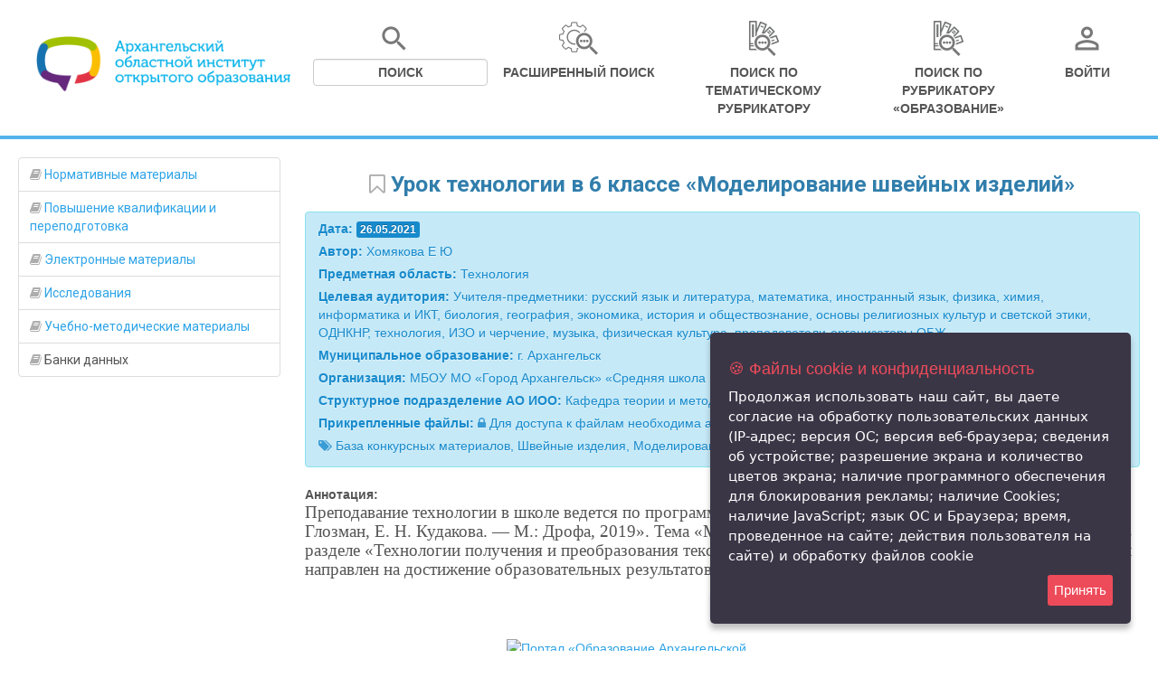

--- FILE ---
content_type: text/html; charset=windows-1251
request_url: https://kbase.onedu.ru/browse/detail.php?DOC=213740
body_size: 6096
content:
<!DOCTYPE html>
<html>

<head>
    <meta http-equiv="Content-Type" content="text/html; charset=windows-1251" />
<link href="/bitrix/cache/css/s1/knowledgebase/template_93d8e216e833cb05bc2c5828edbc2122/template_93d8e216e833cb05bc2c5828edbc2122_v1.css?17684708292983" type="text/css"  data-template-style="true" rel="stylesheet" />
<script type="text/javascript">(window.BX||top.BX).message({'pull_server_enabled':'Y','pull_config_timestamp':'1699001289','pull_guest_mode':'N','pull_guest_user_id':'0'});(window.BX||top.BX).message({'PULL_OLD_REVISION':'Для продолжения корректной работы с сайтом необходимо перезагрузить страницу.'});</script>

<script type="text/javascript" src="/bitrix/js/pull/protobuf/protobuf.min.js?167231225376433"></script>
<script type="text/javascript" src="/bitrix/js/pull/protobuf/model.min.js?167231225314190"></script>
<script type="text/javascript" src="/bitrix/js/main/core/core_promise.min.js?15584180662490"></script>
<script type="text/javascript" src="/bitrix/js/rest/client/rest.client.min.js?16723123139240"></script>
<script type="text/javascript" src="/bitrix/js/pull/client/pull.client.min.js?167232174048293"></script>


<script type="text/javascript"  src="/bitrix/cache/js/s1/knowledgebase/template_cd4161b00617a93cee09bd5e14b04bdc/template_cd4161b00617a93cee09bd5e14b04bdc_v1.js?1768470829299992"></script>
<script type="text/javascript">var _ba = _ba || []; _ba.push(["aid", "9d7dc2151cbdc3c70dec15f852051ebf"]); _ba.push(["host", "kbase.onedu.ru"]); (function() {var ba = document.createElement("script"); ba.type = "text/javascript"; ba.async = true;ba.src = (document.location.protocol == "https:" ? "https://" : "http://") + "bitrix.info/ba.js";var s = document.getElementsByTagName("script")[0];s.parentNode.insertBefore(ba, s);})();</script>


    <meta name="yandex-verification" content="381df3d9ceddfd1a" />
    <title>
        Каталог    </title>
    <link rel="stylesheet" type="text/css" href="/bitrix/templates/knowledgebase/css/bootstrap.min.css" />
    <link rel="stylesheet" type="text/css" href="/bitrix/templates/knowledgebase/css/font-awesome.min.css" />
<!--    <link rel="stylesheet" href="--><!--/css/ihavecookies.styles.min.css" />-->
    <!--[if IE 7]>
		<link rel="stylesheet" href="/bitrix/templates/knowledgebase/css/font-awesome-ie7.min.css" />
		<![endif]-->
    <!-- Yandex.Metrika counter -->
    <script type="text/javascript">
        (function(m, e, t, r, i, k, a) {
            m[i] = m[i] || function() {
                (m[i].a = m[i].a || []).push(arguments)
            };
            m[i].l = 1 * new Date();
            k = e.createElement(t), a = e.getElementsByTagName(t)[0], k.async = 1, k.src = r, a.parentNode.insertBefore(k, a)
        })
        (window, document, "script", "https://mc.yandex.ru/metrika/tag.js", "ym");

        ym(56692669, "init", {
            clickmap: true,
            trackLinks: true,
            accurateTrackBounce: true
        });
    </script>

    <noscript>
        <div><img src="https://mc.yandex.ru/watch/56692669" style="position:absolute; left:-9999px;" alt="" /></div>
    </noscript>
    <!-- /Yandex.Metrika counter -->

    <!-- добавил чтобы не блокировалось смешаное содержимое для закгрузки https://kbase.onedu.ru/manage/subjects/-->
    <meta http-equiv="Content-Security-Policy" content="upgrade-insecure-requests">
</head>

<body>
	    <style>
        div.pagination {
            font-family: 'Roboto', sans-serif;
        }

        #header {
            border-bottom: 4px solid #54b4eb;
            padding-top: 20px;
            padding-bottom: 20px;
        }

        .header-container,
        .tiles-container,
        .footer-container {
            width: 1200px;
            margin: 0 auto;
        }

        .header-container {
            position: relative;
        }

        #header form,
        #header input {
            width: 100%;
            text-align: center;
            margin: 0;
        }

        #header input,
        #header a {
            color: #555;
            font-weight: bold;
        }

        #header-logo {
            display: block;
            margin-top: 20px;
        }

        #ex-search-icon,
        #browse-search-icon,
        #user-icon {
            display: block;
            margin: 0 auto;
            padding-bottom: 5px;
        }

        input::-webkit-input-placeholder {
            /* Chrome/Opera/Safari */
            color: #555;
        }

        input::-moz-placeholder {
            /* Firefox 19+ */
            color: #555;
        }

        input:-ms-input-placeholder {
            /* IE 10+ */
            color: #555;
        }

        input:-moz-placeholder {
            /* Firefox 18- */
            color: #555;
        }


        html,
        body {
            height: 100%;
        }

        .footer {
            padding: 17px 0 18px 0;
            border-top: 1px solid #2FA4E7;
        }

        .wrapper {
            min-height: 100%;
            height: auto !important;
            height: 100%;
            margin: 0 auto -302px;
        }

        .push {
            height: 302px;
        }

        /*onedu home icon */
        .home_icon_container {
            display: flex;
            min-width: 100px;
            min-height: 100px;
            position: absolute;
            left: -240px;
            top: 0;
        }

        .inner_include_home {
            display: flex;
            justify-content: center;
            align-items: center;
            min-width: 100%;
        }

        .icon_home_onedu {
            background-image: url(/bitrix/templates/knowledgebase/images/home_icon_sprite.png);
            background-repeat: no-repeat;
            display: block;
            width: 42px;
            height: 42px;
            background-position: -5px -5px
        }

        .icon_home_onedu:hover {
            width: 42px;
            height: 42px;
            background-position: -57px -5px
        }
    </style>
                <script>
        $(document).ready(function() {
            $('#ex-search-link').hover(
                function() {
                    $('#ex-search-icon').attr('src', '/bitrix/templates/knowledgebase/images/hed_2_2.png');
                },
                function() {
                    $('#ex-search-icon').attr('src', '/bitrix/templates/knowledgebase/images/hed_2.png');
                }
            );
            $('#browse-search-link').hover(
                function() {
                    $('#browse-search-icon').attr('src', '/bitrix/templates/knowledgebase/images/hed_3_3.png');
                },
                function() {
                    $('#browse-search-icon').attr('src', '/bitrix/templates/knowledgebase/images/hed_3.png');
                }
            );
            $('#user-link').hover(
                function() {
                    $('#user-icon').attr('src', '/bitrix/templates/knowledgebase/images/hed_4_4.png');
                },
                function() {
                    $('#user-icon').attr('src', '/bitrix/templates/knowledgebase/images/hed_4.png');
                }
            );
            $('#search-input').focus(function() {
                $('#search-icon').attr('src', '/bitrix/templates/knowledgebase/images/hed_1_1.png');
            });
            $('#search-input').blur(function() {
                $('#search-icon').attr('src', '/bitrix/templates/knowledgebase/images/hed_1.png');
            });
        });
    </script>
    <script>
    $(document).ready(function() {
        $('body').ihavecookies({'message':'Продолжая использовать наш сайт, вы даете согласие на обработку пользовательских данных (IP-адрес; версия ОС; версия веб-браузера; сведения об устройстве; разрешение экрана и количество цветов экрана; наличие программного обеспечения для блокирования рекламы; наличие Cookies; наличие JavaScript; язык ОС и Браузера; время, проведенное на сайте; действия пользователя на сайте) и обработку файлов cookie','acceptBtnLabel':'Принять','title':'&#x1F36A; Файлы cookie и конфиденциальность','moreInfoLabel':''});
    });
</script>
    <div class="wrapper">
        <div class="container-fluid" style='padding-left:0; padding-right:0;'>
            <div class='row-fluid'>
                <div class='span12'>
                    <div id="header">
                        <div class="header-container">
                            <div class="row-fluid">
                                <div class="span3">
                                    <a href="/">
                                        <img id="header-logo" src="/bitrix/templates/knowledgebase/images/logo.png" />
                                    </a>
                                </div>
                                <div class="span2">
                                    <form method="get" action="/search/">
                                        <img id="search-icon" src="/bitrix/templates/knowledgebase/images/hed_1.png" />
                                        <input id="search-input" type="text" name="query" placeholder="ПОИСК" />
                                    </form>
                                </div>
                                <div class="span2" style="text-align: center;">
                                    <a href="/advanced_search/" id="ex-search-link">
                                        <img id="ex-search-icon" src="/bitrix/templates/knowledgebase/images/hed_2.png" />
                                        РАСШИРЕННЫЙ ПОИСК
                                    </a>
                                </div>
                                <div class="span2" style="text-align: center;">
                                    <a href="/browse/" id="browse-search-link">
                                        <img id="browse-search-icon" src="/bitrix/templates/knowledgebase/images/hed_3.png" />
                                        ПОИСК ПО ТЕМАТИЧЕСКОМУ РУБРИКАТОРУ
                                    </a>
                                </div>
                                <!-- !!! поиск по рубрикатору Образование (в поиске и тематический рубрикатор был заменён span-3 на span2) -->
                                <div class="span2" style="text-align: center;">
                                    <a href="/education/" id="browse-search-link">
                                        <img id="browse-search-icon" src="/bitrix/templates/knowledgebase/images/hed_3.png" />
                                        ПОИСК ПО РУБРИКАТОРУ «ОБРАЗОВАНИЕ»
                                    </a>
                                </div>
                                <!-- !!! -->
                                <div class="span1" style="text-align: center;">
                                                                        <a href="/login/" id="user-link">
                                        <img id="user-icon" src="/bitrix/templates/knowledgebase/images/hed_4.png" />
                                        ВОЙТИ
                                    </a>
                                                                    </div>
                            </div>
                            <div class="home_icon_container">
                                <div class="inner_include_home">
                                    <a href="http://www.onedu.ru">
                                        <i class="icon_home_onedu"></i>
                                    </a>
                                </div>
                            </div>
                        </div>
                    </div>
                                    </div>
            </div>
        </div>
        <div class="container-fliud" style="padding: 20px;">
            <style>
.item {
	padding-bottom: 5px;
}
	a.starLink {
		text-decoration: none;
	}
	a.starLink:hover {
		text-decoration: none;
	}
	a.favLink {
		text-decoration: none;
	}
	a.favLink:hover {
		text-decoration: none;
	}
</style>
<script type="text/javascript" src="/bitrix/components/knowledgebase/browse.detail/templates/.default/fancybox/jquery.fancybox.pack.js"></script>
<link rel="stylesheet" href="/bitrix/components/knowledgebase/browse.detail/templates/.default/fancybox/jquery.fancybox.css" type="text/css" media="screen" />
<script>
	$(document).ready(function() {
		$("a.preimgs213740").fancybox();
		$("a[name=starLink]").click(function() {
			$.post(
				"ajax_favorite.php",
				{
					doc_id: $(this).next().val()
				}
			);
			$(this).after("<i class='icon-star '></i> <span class=''>В избранном</span>");
			var favLink = $(this).parent().parent().prev().find("a[name=favLink]");
			favLink.after("<i class='icon-bookmark icon-large muted'></i> ");
			favLink.remove();
			$(this).remove();
			var count = $(document).find("a[href='/favorites/']").children().first().text();
			count++;
			$(document).find("a[href='/favorites/']").children().first().text(count);
			return false;
		});
		$("a[name=favLink]").click(function() {
			$.post(
				"ajax_favorite.php",
				{
					doc_id: $(this).next().val()
				}
			);
			$(this).after("<i class='icon-bookmark icon-large muted'></i> ");
			var starLink = $(this).parent().next().find("a[name=starLink]");
			starLink.after("<i class='icon-star '></i> <span class=''>В избранном</span>");
			starLink.remove();
			$(this).remove();
			var count = $(document).find("a[href='/favorites/']").children().first().text();
			count++;
			$(document).find("a[href='/favorites/']").children().first().text(count);
			return false;
		});
	});
</script>


<div class="row-fluid">

<div class="span3">
	<ul class="nav nav-tabs nav-stacked" style="font-family:'Roboto',sans-serif;">
								<li>
							<a href="list.php?TYPE=12">
					<i class="icon-book muted"></i>
					Нормативные материалы				</a>
			</li>
								<li>
							<a href="list.php?TYPE=16">
					<i class="icon-book muted"></i>
					Повышение квалификации и переподготовка				</a>
			</li>
								<li>
							<a href="list.php?TYPE=17">
					<i class="icon-book muted"></i>
					Электронные материалы				</a>
			</li>
								<li>
							<a href="list.php?TYPE=21">
					<i class="icon-book muted"></i>
					Исследования				</a>
			</li>
								<li>
							<a href="list.php?TYPE=23">
					<i class="icon-book muted"></i>
					Учебно-методические материалы				</a>
			</li>
								<li class="active">
							<a href="list.php?TYPE=24">
					<i class="icon-book muted"></i>
					Банки данных				</a>
			</li>
			</ul>
</div>

<div class="span9">

<h3 class="text-center">
			<i class="icon-bookmark-empty muted"></i> 
		Урок технологии в 6 классе  «Моделирование швейных изделий»</h3>


<div class="alert alert-info">

<div class="item">
<strong>Дата: </strong><span class="label label-info">26.05.2021</span>
</div>

					<div class="item">
					<strong>Автор: </strong>
				Хомякова Е Ю	</div>

<div class='item'><strong>Предметная область: </strong>Технология</div><div class='item'><strong>Целевая аудитория: </strong>Учителя-предметники: русский язык и литература, математика, иностранный язык, физика, химия, информатика и ИКТ, биология, география, экономика, история и обществознание, основы религиозных культур и светской этики, ОДНКНР, технология, ИЗО и черчение, музыка, физическая культура, преподаватели-организаторы ОБЖ</div><div class='item'><strong>Муниципальное образование: </strong>г. Архангельск</div><div class='item'><strong>Организация: </strong>МБОУ МО «Город Архангельск»  «Средняя школа №8»</div><div class='item'><strong>Структурное подразделение АО ИОО: </strong>Кафедра теории и методики предмета</div>
	<div class="item">
	<strong>Прикрепленные файлы: </strong>
						<i class="icon-lock"></i> 
			<span> Для доступа к файлам необходима авторизация</span>
				</div>
<div class='item'>
	<i class="icon-tags"></i> 
	<span>База конкурсных материалов, Швейные изделия, Моделирование, 5 класс, Технология</span>
</div>
</div>

<div class="item">
	<strong>Аннотация:</strong>
	<p>
		<span style="font-size: 14pt; font-family: &quot;Times New Roman&quot;, serif;">Преподавание технологии в школе ведется по программе <span style="background: white;">«Технология. 5—9 классы: рабочая программа/ Е. С. Глозман, Е. Н. Кудакова. — М.: Дрофа, 2019». </span>Тема «Моделирование швейного изделия» изучается в 6 классе в разделе «Технологии получения и преобразования текстильных материалов». Представленный урок технологии направлен на достижение образовательных результатов в контексте требований ФГОС ООО.</span><span style="font-size: 14pt; font-family: &quot;Times New Roman&quot;, serif;"> </span>	</p>
</div>
<div class="item text-center">
					<a href="/upload/iblock/9d4/t.karta.png" class="preimgs213740" rel="preimgs">
			<img src="/upload/iblock/9d4/t.karta.png" class="img-polaroid" width="15%" height="15%">
		</a>
	</div>


</div>
</div>						</div>
			<div class="push"></div>
		</div>



<link rel="stylesheet" href="/bitrix/templates/knowledgebase/components/bitrix/news.list/slider_partners/OwlCarousel2-2.3.4/dist/assets/owl.carousel.min.css">
<link rel="stylesheet" href="/bitrix/templates/knowledgebase/components/bitrix/news.list/slider_partners/OwlCarousel2-2.3.4/dist/assets/owl.theme.default.min.css">
<script src="/bitrix/templates/knowledgebase/components/bitrix/news.list/slider_partners/OwlCarousel2-2.3.4/dist/owl.carousel.min.js"></script>

<script>
  $(document).ready(function(){
    $(".owl-carousel").owlCarousel({
      loop: true,
      nav: true,
      center: true,
      dots: false,
      autoWidth: true,
      autoplay: true,
      items: 4,
      margin: 20
    });
  });
</script>

<style>
  .owl-nav {
    font-size: 30px;
  }
  .owl-carousel .owl-nav button.owl-next, .owl-carousel .owl-nav button.owl-prev {
    padding: 5px 10px !important;
    margin-bottom: 10px;
  }
  .owl-theme .owl-nav [class*=owl-]:hover {
    background: #00b4ed;
  }

  .owl-carousel .owl-nav button.owl-prev {
    position: absolute;
    top: 30%;
    display: block !important;
    background: black;
    color: white;
    opacity: 0.4;
  }
  .owl-carousel .owl-nav button.owl-prev:hover {
    opacity: 1;
  }

.owl-carousel .owl-nav button.owl-next {
  position: absolute;
  top: 30%;
  right: 0;
  display: block !important;
  background: black;
  color: white;
  opacity: 0.4;
}
.owl-carousel .owl-nav button.owl-next:hover {
  opacity: 1;
}
</style>

<div class="owl-carousel owl-theme">
      <div class="item">
      <a href="http://русское-слово.рф">
        <img src="/upload/iblock/1cd/bp_1.png" alt="Издательство «Русское слово»">
      </a>
    </div>
      <div class="item">
      <a href="http://www.akademkniga.ru/">
        <img src="/upload/iblock/68c/bp_2.png" alt="Издательство «Академкнига/Учебник»">
      </a>
    </div>
      <div class="item">
      <a href="http://www.doshkolka.ru/">
        <img src="/upload/iblock/f6f/bp_5.png" alt="Группа компаний «Экзамен»">
      </a>
    </div>
      <div class="item">
      <a href="http://pionerov.ru/">
        <img src="/upload/iblock/261/bp_7.png" alt="Дворец детского и юношеского творчества">
      </a>
    </div>
      <div class="item">
      <a href="http://www.arkh-edu.ru">
        <img src="/upload/iblock/291/5cfcviu8dwy5ggowxbw9w039zrk5d0w1/1_MinobrAO.png" alt="Портал «Образование Архангельской области»">
      </a>
    </div>
      <div class="item">
      <a href="http://webvideo.onedu.ru">
        <img src="/upload/iblock/9e4/bp_14.png" alt="Цифровое образовательное кольцо">
      </a>
    </div>
      <div class="item">
      <a href="http://www.prosv.ru/">
        <img src="/upload/iblock/38f/bp_3.png" alt="Издательство «Просвещение»">
      </a>
    </div>
      <div class="item">
      <a href="http://aonb.ru/">
        <img src="/upload/iblock/cc8/bp_16.png" alt="Архангельская областная научная библиотека им. Н.А. Добролюбова">
      </a>
    </div>
  </div>


    <style>
      a.footer-link {
        color: white;
        display: inline-block;
        margin-right: 15px;
      }
    </style>
    <div class='footer' style="border-top: 4px solid #7e8ccf;background:#00b4ed;color:white;">
      <div class="footer-container">
        <div class="row-fluid" style="margin-top:20px;padding-bottom:5px;">
          <div class="span2">
            &copy; 2026, АО ИОО
          </div>
          <div class="span6" style="margin-left:0;">
            <a href="https://www.onedu.ru/information/" class="footer-link">Сведения об ОО</a>
            <a href="https://www.onedu.ru/partnership/" class="footer-link">Сотрудничество</a>
            <a href="https://www.onedu.ru/actions/" class="footer-link">Мероприятия</a>
            <a href="https://www.onedu.ru/news/" class="footer-link">Новости</a>
          </div>
          <div class="span2">
            <a href="https://www.onedu.ru/sveden/common/" class="footer-link">Контакты</a>
          </div>
          <div class="span2">
            <big>
              (8182) 68-38-92
            </big>
          </div>
        </div>
		<div class="row-fluid" style="margin-top:20px; padding-bottom:5px;">
			<div class="span12" style="text-align: center; opacity: 0.5">
				<!-- Yandex.Metrika informer -->
				<a href="https://metrika.yandex.ru/stat/?id=56692669&amp;from=informer" target="_blank" rel="nofollow">
					<img src="https://informer.yandex.ru/informer/56692669/2_1_FFFFFFFF_EFEFEFFF_0_pageviews" style="width:80px; height:31px; border:0;" alt="Яндекс.Метрика" title="Яндекс.Метрика: данные за сегодня (просмотры)" class="ym-advanced-informer" data-cid="56692669" data-lang="ru">
				</a>
				<!-- /Yandex.Metrika informer -->
			</div>
		</div>
      </div>
    </div>

	</body>
</html>


--- FILE ---
content_type: text/css
request_url: https://kbase.onedu.ru/bitrix/cache/css/s1/knowledgebase/template_93d8e216e833cb05bc2c5828edbc2122/template_93d8e216e833cb05bc2c5828edbc2122_v1.css?17684708292983
body_size: 2821
content:


/* Start:/bitrix/components/aoioo/aoioo.ihavecookies/templates/.default/ihavecookies.styles.min.css?16669559181494*/
/*! styles for ihavecookies plugin */
#gdpr-cookie-message{z-index:1;position:fixed;right:30px;bottom:30px;max-width:425px;background-color:#3B3646;padding:20px;border-radius:5px;box-shadow:0 6px 6px rgba(0,0,0,.25);margin-left:30px;font-family:system-ui}#gdpr-cookie-message h4{color:#EE4B5A;font-family:'Quicksand',sans-serif;font-size:18px;font-weight:500;margin-bottom:10px}#gdpr-cookie-message h5{color:#EE4B5A;font-family:'Quicksand',sans-serif;font-size:15px;font-weight:500;margin-bottom:10px}#gdpr-cookie-message p,#gdpr-cookie-message ul{color:#fff;font-size:15px;line-height:1.5em}#gdpr-cookie-message p:last-child{margin-bottom:0;text-align:right}#gdpr-cookie-message li{width:49%;display:inline-block}#gdpr-cookie-message a{color:#EE4B5A;text-decoration:none;font-size:15px;padding-bottom:2px;border-bottom:1px dotted rgba(255,255,255,.75);transition:all 0.3s ease-in}#gdpr-cookie-message a:hover{color:#fff;border-bottom-color:#EE4B5A;transition:all 0.3s ease-in}#gdpr-cookie-message button,button#ihavecookiesBtn{border:none;background:#EE4B5A;color:#fff;font-family:'Quicksand',sans-serif;font-size:15px;padding:7px;border-radius:3px;margin-left:15px;cursor:pointer;transition:all 0.3s ease-in}#gdpr-cookie-message button:hover{background:#fff;color:#EE4B5A;transition:all 0.3s ease-in}button#gdpr-cookie-advanced{background:#fff;color:#EE4B5A}#gdpr-cookie-message button:disabled{opacity:.3}#gdpr-cookie-message input[type="checkbox"]{float:none;margin-top:0;margin-right:5px}
/* End */


/* Start:/bitrix/templates/knowledgebase/components/bitrix/news.list/slider_partners/style.css?1476776018713*/
.onedu-footer-slider{
	/*width: 76%;*/
	background-color: #fff;
	/*padding-left:12%;
	padding-right:12%;*/
	padding-bottom: 15px;
}

.footer-slider-next-arrow{
	right: -10px;
	background:url(/bitrix/templates/knowledgebase/components/bitrix/news.list/slider_partners/images/right_arrow.png) center center no-repeat;
	background-size: 75%;
}
.footer-slider-next-arrow:hover{
	background:url(/bitrix/templates/knowledgebase/components/bitrix/news.list/slider_partners/images/right_arrow_active.png) center center no-repeat;
	background-size: 75%;
}
.footer-slider-prev-arrow{
	left: -10px;
	background:url(/bitrix/templates/knowledgebase/components/bitrix/news.list/slider_partners/images/left_arrow.png) center center no-repeat;
	background-size: 75%;
}
.footer-slider-prev-arrow:hover{
	background:url(/bitrix/templates/knowledgebase/components/bitrix/news.list/slider_partners/images/left_arrow_active.png) center center no-repeat;
	background-size: 75%;
}
.partner-slider {
	background: #fff;
	padding-top: 16px;
}

/* End */
/* /bitrix/components/aoioo/aoioo.ihavecookies/templates/.default/ihavecookies.styles.min.css?16669559181494 */
/* /bitrix/templates/knowledgebase/components/bitrix/news.list/slider_partners/style.css?1476776018713 */
